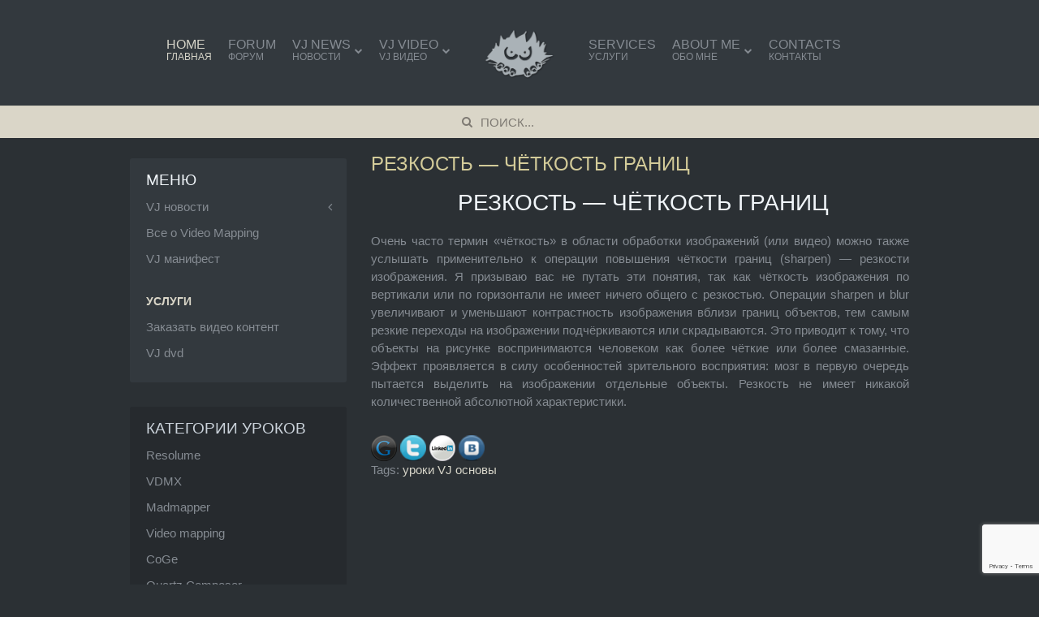

--- FILE ---
content_type: text/html; charset=utf-8
request_url: https://www.malbred.com/uroki/rezkost-%E2%80%94-chyotkost-granits.html
body_size: 6698
content:
<!DOCTYPE HTML>
<html lang="ru-ru" dir="ltr"  data-config='{"twitter":0,"plusone":0,"facebook":0,"style":"Malb"}'>

<head>
<link href="https://www.malbred.com/uroki/rezkost-%E2%80%94-chyotkost-granits.html" rel="canonical" />

<meta charset="utf-8">
<meta http-equiv="X-UA-Compatible" content="IE=edge">
<meta name="viewport" content="width=device-width, initial-scale=1">
<base href="https://www.malbred.com/uroki/rezkost-%E2%80%94-chyotkost-granits.html" />
	<meta name="keywords" content="уроки VJ основы" />
	<meta http-equiv="content-type" content="text/html; charset=utf-8" />
	
	<title>Резкость — чёткость границ | Уроки | Материалы сайта</title>
	<link href="/templates/yoo_nite/favicon.ico" rel="shortcut icon" type="image/vnd.microsoft.icon" />
	<link href="https://www.malbred.com/plugins/content/mvsocialbuttons/style.css" rel="stylesheet" type="text/css" />
	<link href="/media/plg_content_showtags/css/showtags.css" rel="stylesheet" type="text/css" />
	<link href="/plugins/system/jcemediabox/css/jcemediabox.css?3ab6d4490e67378d035cce4c84ffa080" rel="stylesheet" type="text/css" />
	<link href="/plugins/system/jcemediabox/themes/standard/css/style.css?7361405241320e69bc1bfb093eb0a2f7" rel="stylesheet" type="text/css" />
	<script src="/plugins/system/jcemediabox/js/jcemediabox.js?2ee2100a9127451a41de5a4c2c62e127" type="text/javascript"></script>
	<script src="/media/jui/js/jquery.min.js?b76a5889b825913822ae69ed277a28dc" type="text/javascript"></script>
	<script src="/media/jui/js/jquery-noconflict.js?b76a5889b825913822ae69ed277a28dc" type="text/javascript"></script>
	<script src="/media/jui/js/jquery-migrate.min.js?b76a5889b825913822ae69ed277a28dc" type="text/javascript"></script>
	<script src="/media/jui/js/bootstrap.min.js?b76a5889b825913822ae69ed277a28dc" type="text/javascript"></script>
	<script src="https://www.google.com/recaptcha/api.js?render=6LcNYIccAAAAAGpbaTIqlvd8yn-hTOlVv0zX5eSJ" type="text/javascript"></script>
	<script src="/media/widgetkit/uikit2-95a59ad9.js" type="text/javascript"></script>
	<script src="/media/widgetkit/wk-scripts-3d4f6e24.js" type="text/javascript"></script>
	<script type="text/javascript">
JCEMediaBox.init({popup:{width:"",height:"",legacy:0,lightbox:0,shadowbox:0,resize:1,icons:1,overlay:1,overlayopacity:0,overlaycolor:"#000000",fadespeed:500,scalespeed:500,hideobjects:0,scrolling:"fixed",close:2,labels:{'close':'Закрыть','next':'Далее','previous':'Назад','cancel':'Отмена','numbers':'{$current} из {$total}'},cookie_expiry:"",google_viewer:0},tooltip:{className:"tooltip",opacity:0.8,speed:150,position:"br",offsets:{x: 16, y: 16}},base:"/",imgpath:"plugins/system/jcemediabox/img",theme:"standard",themecustom:"",themepath:"plugins/system/jcemediabox/themes",mediafallback:0,mediaselector:"audio,video"});if (typeof window.grecaptcha !== 'undefined') { grecaptcha.ready(function() { grecaptcha.execute("6LcNYIccAAAAAGpbaTIqlvd8yn-hTOlVv0zX5eSJ", {action:'homepage'});}); }
	</script>
	<script src="//vk.com/js/api/openapi.js?123"></script>

<link rel="apple-touch-icon-precomposed" href="/templates/yoo_nite/apple_touch_icon.png">
<link rel="stylesheet" href="/templates/yoo_nite/styles/Malb/css/bootstrap.css">
<link rel="stylesheet" href="/templates/yoo_nite/styles/Malb/css/theme.css">
<link rel="stylesheet" href="/templates/yoo_nite/css/custom.css">
<script src="/templates/yoo_nite/warp/vendor/uikit/js/uikit.js"></script>
<script src="/templates/yoo_nite/warp/vendor/uikit/js/components/autocomplete.js"></script>
<script src="/templates/yoo_nite/warp/vendor/uikit/js/components/search.js"></script>
<script src="/templates/yoo_nite/warp/vendor/uikit/js/components/tooltip.js"></script>
<script src="/templates/yoo_nite/warp/js/social.js"></script>
<script src="/templates/yoo_nite/js/theme.js"></script>






</head>

<body class="tm-sidebar-a-left tm-sidebars-1 tm-isblog  tm-navbar-fixed tm-navbar-animated">

   
        <nav class="tm-navbar">
        <div class="uk-container uk-container-center">
            <div class="tm-navbar-center">

                                <div class="tm-nav-logo uk-hidden-small">
                    <a class="tm-logo uk-hidden-small" href="https://www.malbred.com">
	<img src="/images/logo/malbred.png" width="200"/></a>
                </div>
                
                                <div class="tm-nav uk-hidden-small">
                    <div class="tm-nav-wrapper"><ul class="uk-navbar-nav uk-hidden-small">
<li class="uk-active"><a href="/" class="uk-navbar-nav-subtitle">Home<div>главная</div></a></li><li><a href="http://forum.malbred.com" target="_blank" rel="noopener noreferrer" class="uk-navbar-nav-subtitle">Forum<div>форум</div></a></li><li class="uk-parent" data-uk-dropdown="{'preventflip':'y'}" aria-haspopup="true" aria-expanded="false"><a href="#" class="uk-navbar-nav-subtitle">VJ News<div>новости</div></a>
<div class="uk-dropdown uk-dropdown-navbar uk-dropdown-width-1"><div class="uk-grid uk-dropdown-grid"><div class="uk-width-1-1"><ul class="uk-nav uk-nav-navbar"><li><a href="/vj-novosti/vj-sobytiya/">VJ события</a></li><li><a href="/vj-novosti/novosti-vj-programm/">Новости VJ программ</a></li><li><a href="/vj-novosti/novosti-vidzhey-video/">Новости VJ видео</a></li><li><a href="/vj-novosti/novosti-vj-zheleza/">Новости VJ железа</a></li><li><a href="/vj-novosti/installyatsii/">Видео инсталляции</a></li><li><a href="/vj-novosti/ostalnoe/">Остальные новости</a></li></ul></div></div></div></li><li class="uk-parent" data-uk-dropdown="{'preventflip':'y'}" aria-haspopup="true" aria-expanded="false"><a href="/video.html" class="uk-navbar-nav-subtitle">VJ Video<div>vj видео</div></a><div class="uk-dropdown uk-dropdown-navbar uk-dropdown-width-1" style="min-width: 300px; max-width: 300px; width:300px;"><div class="uk-grid uk-dropdown-grid"><div class="uk-width-1-1"><ul class="uk-nav uk-nav-navbar"><li><a href="/materialy-sayta/kategorii-video-urokov.html">Видео уроки для медиа артистов</a></li><li><a href="/video/video-mapping-video.html">Video mapping</a></li><li><a href="/video/videoinstallyatsii.html">Видеоинсталляции</a></li><li><a href="/video/vj-sobytiya.html">VJ события</a></li><li><a href="/video/other-video.html">Остальное</a></li><li><a href="/video/fractals-tutorials.html">Фракталы</a></li><li><a href="/video/kinect.html">Kinect</a></li></ul></div></div></div></li><li><a href="/materialy-sayta/vypolnyaemye-raboty.html" class="uk-navbar-nav-subtitle">Services<div>услуги</div></a></li><li class="uk-parent" data-uk-dropdown="{'preventflip':'y'}" aria-haspopup="true" aria-expanded="false"><a href="#" class="uk-navbar-nav-subtitle">About me<div>обо мне</div></a>
<div class="uk-dropdown uk-dropdown-navbar uk-dropdown-width-1"><div class="uk-grid uk-dropdown-grid"><div class="uk-width-1-1"><ul class="uk-nav uk-nav-navbar"><li><a href="/materialy-sayta/biografiya-vj-malbred.html">Биография</a></li><li><a href="/materialy-sayta/klubnoe-video-diskografiya.html">Дискография</a></li></ul></div></div></div></li><li><a href="/kontakty.html" class="uk-navbar-nav-subtitle">Contacts<div>контакты</div></a></li></ul></div>
                </div>
                
                                    <a href="#offcanvas" class="uk-navbar-toggle uk-visible-small uk-vertical-align-middle" data-uk-offcanvas></a>
                
                
            </div>
        </div>
    </nav>
    
    
    <div class="tm-wrapper">

                <div class="tm-block-search uk-hidden-small">
            <div class="uk-container uk-container-center">
                
<form id="search-321-6970b8df75db4" class="uk-search" action="/" method="post" data-uk-search="{'source': '/search.html?ordering=&amp;searchphrase=all&amp;tmpl=raw&amp;type=json', 'param': 'searchword', 'msgResultsHeader': 'Результаты поиска', 'msgMoreResults': 'Показать все результаты', 'msgNoResults': 'Ничего не найдено!', flipDropdown: 1}">
	<input class="uk-search-field" type="text" name="searchword" placeholder="поиск...">
	<input type="hidden" name="task"   value="search">
	<input type="hidden" name="option" value="com_search">
	<input type="hidden" name="Itemid" value="214">
</form>
            </div>
        </div>
        
                <div class="tm-block-top-a uk-hidden-medium uk-hidden-large">
            <div class="uk-container uk-container-center">
                <section class="tm-top-a uk-grid" data-uk-grid-match="{target:'> div > .uk-panel'}" data-uk-grid-margin>
<div class="uk-width-1-1 uk-hidden-medium uk-hidden-large"><div class="uk-panel uk-hidden-large uk-hidden-medium">
	<div style="position: absolute; margin-left: 25%; margin-top: -50px; width: 200px; z-index: 20;"><img src="/images/m_logo.png" alt="Видео маппинг, видео перформансы" /></div></div></div>

<div class="uk-width-1-1 uk-hidden-medium uk-hidden-large"><div class="uk-panel uk-panel-box uk-hidden-large uk-hidden-medium">
<form id="search-342-6970b8df7240b" class="uk-search" action="/" method="post" data-uk-search="{'source': '/search.html?ordering=&amp;searchphrase=all&amp;tmpl=raw&amp;type=json', 'param': 'searchword', 'msgResultsHeader': 'Результаты поиска', 'msgMoreResults': 'Показать все результаты', 'msgNoResults': 'Ничего не найдено!', flipDropdown: 1}">
	<input class="uk-search-field" type="text" name="searchword" placeholder="поиск...">
	<input type="hidden" name="task"   value="search">
	<input type="hidden" name="option" value="com_search">
	<input type="hidden" name="Itemid" value="214">
</form>
</div></div>
</section>
            </div>
        </div>
        
        
                <div class="tm-block-top-main">
            <div class="uk-container uk-container-center">

                <div class="tm-middle uk-grid" data-uk-grid-match data-uk-grid-margin>

                                        <div class="tm-main uk-width-medium-7-10 uk-push-3-10">

                        
                                                <main class="tm-content">

                            
                            <div id="system-message-container">
</div>
<article class="uk-article" data-permalink="http://www.malbred.com/uroki/rezkost-—-chyotkost-granits.html">

	
		<h1 class="uk-article-title">
					Резкость — чёткость границ			</h1>
	
	
	
	
		<div>
		
<h2 style="margin: 0pt 8px; text-indent: 8px;" align="center"><span class="content">Резкость — чёткость границ</span></h2>
<p align="justify"><span class="content">Очень часто термин «чёткость» в области обработки изображений (или видео) можно также услышать применительно к операции повышения чёткости границ (sharpen) — резкости изображения. Я призываю вас не путать эти понятия, так как чёткость изображения по вертикали или по горизонтали не имеет ничего общего с резкостью. Операции sharpen и blur увеличивают и уменьшают контрастность изображения вблизи границ объектов, тем самым резкие переходы на изображении подчёркиваются или скрадываются. Это приводит к тому, что объекты на рисунке воспринимаются человеком как более чёткие или более смазанные. Эффект проявляется в силу особенностей зрительного восприятия: мозг в первую очередь пытается выделить на изображении отдельные объекты. Резкость не имеет никакой количественной абсолютной характеристики.</span></p> <div class="mv-social-buttons-box"><div class="mv-sbb-nl"><div class="mv-sb-left"><a rel="nofollow" href="http://www.google.com/bookmarks/mark?op=edit&amp;bkmk=https%3A%2F%2Fwww.malbred.com%2Furoki%2Frezkost-%E2%80%94-chyotkost-granits.html" title="Google Bookmarks" target="_blank" >
        <img src="https://www.malbred.com/plugins/content/mvsocialbuttons/images/circular/google.png" alt="Google Bookmarks" />
        </a><a rel="nofollow" href="http://twitter.com/?status=https%3A%2F%2Fwww.malbred.com%2Furoki%2Frezkost-%E2%80%94-chyotkost-granits.html&amp;title=%D0%A0%D0%B5%D0%B7%D0%BA%D0%BE%D1%81%D1%82%D1%8C%20%E2%80%94%20%D1%87%D1%91%D1%82%D0%BA%D0%BE%D1%81%D1%82%D1%8C%20%D0%B3%D1%80%D0%B0%D0%BD%D0%B8%D1%86" title="Twitter" target="_blank" >
        <img src="https://www.malbred.com/plugins/content/mvsocialbuttons/images/circular/twitter.png" alt="Twitter" />
        </a><a rel="nofollow" href="http://www.linkedin.com/shareArticle?mini=true&amp;url=https%3A%2F%2Fwww.malbred.com%2Furoki%2Frezkost-%E2%80%94-chyotkost-granits.html&amp;title=%D0%A0%D0%B5%D0%B7%D0%BA%D0%BE%D1%81%D1%82%D1%8C%20%E2%80%94%20%D1%87%D1%91%D1%82%D0%BA%D0%BE%D1%81%D1%82%D1%8C%20%D0%B3%D1%80%D0%B0%D0%BD%D0%B8%D1%86" title="LinkedIn" target="_blank" >
        <img src="https://www.malbred.com/plugins/content/mvsocialbuttons/images/circular/linkedin.png" alt="LinkedIn" />
        </a><a rel="nofollow" href="http://vk.com/share.php?url=https%3A%2F%2Fwww.malbred.com%2Furoki%2Frezkost-%E2%80%94-chyotkost-granits.html&amp;title=%D0%A0%D0%B5%D0%B7%D0%BA%D0%BE%D1%81%D1%82%D1%8C%20%E2%80%94%20%D1%87%D1%91%D1%82%D0%BA%D0%BE%D1%81%D1%82%D1%8C%20%D0%B3%D1%80%D0%B0%D0%BD%D0%B8%D1%86" title="VKонтакте" target="_blank" >
        <img src="https://www.malbred.com/plugins/content/mvsocialbuttons/images/circular/vkru.png" alt="ВКонтакте" />
        </a></div></div></div>	<div class="box-note">
		<span>Tags: </span>
								<a href="/search.html?ordering=&amp;searchphrase=all&amp;searchword=уроки%20VJ%20основы" >уроки VJ основы</a>
			</div>
	</div>
	
	
	
	
	
	
	
</article>
                        </main>
                        
                        
                    </div>
                    
                                                                                                    <aside class="tm-sidebar-a uk-width-medium-3-10 uk-pull-7-10"><div class="uk-panel uk-panel-box"><h3 class="uk-panel-title">Меню</h3><ul class="uk-nav uk-nav-parent-icon uk-nav-side" data-uk-nav="{}">
<li class="uk-parent"><a href="#">VJ новости</a>
<ul class="uk-nav-sub"><li><a href="/vj-novosti/vj-sobytiya/">VJ события</a></li><li><a href="/vj-novosti/novosti-vj-programm/">новости VJ программ</a></li><li><a href="/vj-novosti/novosti-vidzhey-video/">Новости VJ видео</a></li><li><a href="/vj-novosti/novosti-vj-zheleza/">Новости VJ железа</a></li><li><a href="/vj-novosti/installyatsii/">Видео инсталляции</a></li><li><a href="/vj-novosti/ostalnoe/">Остальные новости</a></li></ul></li><li><a href="/materialy-sayta/video-mapping-video-mepping.html">Все о Video Mapping</a></li><li><a href="/stati-pro-vidzheing/vidzhey-manifest.html">VJ манифест</a></li><li class="uk-nav-header">Услуги
</li><li><a href="/materialy-sayta/vypolnyaemye-raboty.html">Заказать видео контент</a></li><li><a href="/materialy-sayta/klubnoe-video-dvd-diski-dlya-vidzheev-vj.html">VJ dvd</a></li></ul></div>
<div class="uk-panel uk-panel-box uk-panel-box-secondary tm-secondary"><h3 class="uk-panel-title">Категории уроков</h3><ul class="uk-nav uk-nav-parent-icon uk-nav-side" data-uk-nav="{}">
<li><a href="/search/newest-first.html?searchphrase=exact&amp;searchword=уроки%20resolume">Resolume</a></li><li><a href="/search/newest-first.html?searchphrase=exact&amp;searchword=уроки%20VDMX">VDMX</a></li><li><a href="/search/newest-first.html?searchphrase=exact&amp;searchword=уроки%20madmapper">Madmapper</a></li><li><a href="/search/newest-first.html?searchphrase=exact&amp;searchword=уроки%20Video%20mapping">Video mapping</a></li><li><a href="/search/newest-first.html?searchphrase=exact&amp;searchword=уроки%20coge">CoGe</a></li><li><a href="/search/newest-first.html?searchphrase=exact&amp;searchword=уроки%20Quartz%20Composer">Quartz Composer</a></li><li><a href="/search/newest-first.html?searchphrase=exact&amp;searchword=Урок%20touchdesigner">Touchdesigner</a></li><li><a href="/search/newest-first.html?searchphrase=exact&amp;searchword=уроки%20vvvv">VVVV</a></li><li><a href="/search/newest-first.html?searchphrase=exact&amp;searchword=уроки%20modul8">Modul8</a></li><li><a href="/search/newest-first.html?searchphrase=exact&amp;searchword=уроки%20processing">Processing</a></li><li><a href="/search/newest-first.html?searchphrase=exact&amp;searchword=уроки%20unity3d">Unity 3d</a></li><li><a href="/search/newest-first.html?searchphrase=exact&amp;searchword=уроки%20железо">Железо</a></li></ul></div>
<div class="uk-panel uk-panel-box"><h3 class="uk-panel-title">Материалы сайта</h3><ul class="uk-nav uk-nav-parent-icon uk-nav-side" data-uk-nav="{}">
<li class="uk-nav-header">Статьи
</li><li><a href="/materialy-sayta/stranitsa-s-urokami.html" class="uk-badge uk-badge-success">Уроки для медиа артистов</a></li><li><a href="/materialy-sayta/smi-o-vidzheyah/">СМИ о Виджеях</a></li><li><a href="/materialy-sayta/stati-pro-vidzheing/">Статьи про виджеинг</a></li><li><a href="/materialy-sayta/soft/all/">VJ Софт</a></li><li><a href="/materialy-sayta/zhelezo/all/">VJ Железо</a></li><li><a href="/materialy-sayta/vr-ar-360-stereo-tehnologii/">Стерео технологии, VR, AR, 360</a></li><li><a href="/materialy-sayta/muzykalnye-nekommercheskie-napravleniya/">Остальное</a></li><li class="uk-nav-header">Видео материалы
</li><li><a href="/materialy-sayta/kategorii-video-urokov.html" class="uk-badge uk-badge-success">Видео уроки для медиа артистов</a></li><li><a href="/video/video-mapping-video.html">Видео маппинг</a></li><li><a href="/video/videoinstallyatsii.html">Видео инсталляции</a></li><li><a href="/video/kinect.html">Kinect технологии</a></li><li><a href="/video/fractals-tutorials.html">Фрактальные видео</a></li><li><a href="/video/other-video.html">Остальное</a></li></ul></div>
<div class="uk-panel uk-panel-box"><h3 class="uk-panel-title">Мы Вконтакте</h3>
<div  id="jlvkgroup720455"></div>
<script type="text/javascript">
VK.Widgets.Group("jlvkgroup720455", {redesign: 1, mode: 0, wide: 0, width: "225", height: "400", color1: 'dad6c8', color2: '2b3034', color3: '3c4349'}, 720455);
</script>
<div style="text-align: right; ">
    <p></p>
</div></div></aside>
                                        
                </div>

            </div>
        </div>
        
        
                <div class="tm-block-bottom-b">
            <div class="uk-container uk-container-center">
                <section class="tm-bottom-b uk-grid" data-uk-grid-match="{target:'> div > .uk-panel'}" data-uk-grid-margin>
<div class="uk-width-1-1"><div class="uk-panel uk-panel-box"><h3 class="uk-panel-title">Похожие материалы</h3><ul class="category-module mod-list">
						<li>
									<a class="mod-articles-category-title " href="/uroki/3d-video-mapping-v-vvvv.html">3D видео маппинг в VVVV</a>
				
				
				
				
				
				
				
							</li>
					<li>
									<a class="mod-articles-category-title " href="/uroki/50-kadrov-v-sekundu-mif-ili-realnost.html">50 кадров в секунду - миф или реальность</a>
				
				
				
				
				
				
				
							</li>
					<li>
									<a class="mod-articles-category-title " href="/uroki/dvd-kriterii-otsenki.html">DVD критерии оценки</a>
				
				
				
				
				
				
				
							</li>
					<li>
									<a class="mod-articles-category-title " href="/uroki/high-definition-hd-video-v-massy.html">High Definition  (HD) видео - в массы</a>
				
				
				
				
				
				
				
							</li>
					<li>
									<a class="mod-articles-category-title " href="/uroki/madmapper-vstrechaet-processing-modul8-vstrechaet-syphon-i-vse-schastlivy.html">MadMapper встречает Processing, Modul8 встречает Syphon, и все счастливы.</a>
				
				
				
				
				
				
				
							</li>
			</ul>
</div></div>
</section>
            </div>
        </div>
        
        
                <div class="tm-block-bottom-d">
            <div class="uk-container uk-container-center">
                <section class="tm-bottom-d uk-grid" data-uk-grid-match="{target:'> div > .uk-panel'}" data-uk-grid-margin>
<div class="uk-width-1-1"><div class="uk-panel">
	<center>
<table style="width: 100%;" border="0" cellspacing="1" cellpadding="1">
<tbody>
<tr>
<td><!--LiveInternet counter-->
<script type="text/javascript">
						document.write("<a href='http://www.liveinternet.ru/click;malbred' " +
								"target=_blank><img src='//counter.yadro.ru/hit;malbred?t16.5;r" +
								escape(document.referrer) + ((typeof(screen) == "undefined") ? "" :
									";s" + screen.width + "*" + screen.height + "*" + (screen.colorDepth ?
										screen.colorDepth : screen.pixelDepth)) + ";u" + escape(document.URL) +
								";h" + escape(document.title.substring(0, 80)) + ";" + Math.random() +
								"' alt='' title='LiveInternet: показано число просмотров за 24" +
								" часа, посетителей за 24 часа и за сегодня' " +
								"border='0' width='88' height='31'><\/a>")
							//
					</script>
<!--/LiveInternet--></td>
<td><!-- Yandex.Metrika counter -->
<script type="text/javascript">
						(function(m, e, t, r, i, k, a) {
							m[i] = m[i] || function() {
								(m[i].a = m[i].a || []).push(arguments)
							};
							m[i].l = 1 * new Date();
							k = e.createElement(t), a = e.getElementsByTagName(t)[0], k.async = 1, k.src = r, a.parentNode.insertBefore(k, a)
						})
						(window, document, "script", "https://mc.yandex.ru/metrika/tag.js", "ym");

						ym(24250798, "init", {
							clickmap: true,
							trackLinks: true,
							accurateTrackBounce: true,
							webvisor: true
						});
					</script>
<noscript><div><img style="position: absolute; left: -9999px;" src="https://mc.yandex.ru/watch/24250798" alt="" /></div></noscript><!-- /Yandex.Metrika counter --></td>
<td><!-- EventCatalog.ru widget start -->
<div id="eventcatalogWidget" class="evcInformer" data-widget-type="1" data-widget-hash="c81171b876ece325d28e43f8ad08c07d" data-resident-id="7802-ag">
<div class="evcWrapper">
<div class="evcRatingWrapper"><a title="EventCatalog.ru — всё для организации мероприятий!" href="https://eventcatalog.ru"><img id="evcWidgetImage" class="evcWidgetImage" src="https://eventcatalog.ru/images/widgets/widget-type-1.png" alt="EventCatalog.ru — всё для организации мероприятий!" /></a>
<script src="https://eventcatalog.ru/js/widget.js" type="text/javascript"></script>
</div>
</div>
</div>
<!-- EventCatalog.ru widget end --></td>
</tr>
</tbody>
</table>
</center></div></div>
</section>
            </div>
        </div>
        
                <div class="tm-block-footer">
            <div class="uk-container uk-container-center">

                <footer class="tm-footer tm-link-muted">

                                        <a class="tm-totop-scroller" data-uk-smooth-scroll href="#"></a>
                    
                    
                </footer>

            </div>
        </div>
        
    </div>

    <!-- Global site tag (gtag.js) - Google Analytics -->
<script async src="https://www.googletagmanager.com/gtag/js?id=UA-42270637-1"></script>
<script>
  window.dataLayer = window.dataLayer || [];
  function gtag(){dataLayer.push(arguments);}
  gtag('js', new Date());

  gtag('config', 'UA-42270637-1');
</script>
        <div id="offcanvas" class="uk-offcanvas">
        <div class="uk-offcanvas-bar"><ul class="uk-nav uk-nav-offcanvas">
<li class="uk-active"><a href="/">Home<div>главная</div></a></li><li><a href="http://forum.malbred.com" target="_blank" rel="noopener noreferrer">Forum<div>форум</div></a></li><li class="uk-parent"><a href="#">VJ News<div>новости</div></a>
<ul class="uk-nav-sub"><li><a href="/vj-novosti/vj-sobytiya/">VJ события</a></li><li><a href="/vj-novosti/novosti-vj-programm/">Новости VJ программ</a></li><li><a href="/vj-novosti/novosti-vidzhey-video/">Новости VJ видео</a></li><li><a href="/vj-novosti/novosti-vj-zheleza/">Новости VJ железа</a></li><li><a href="/vj-novosti/installyatsii/">Видео инсталляции</a></li><li><a href="/vj-novosti/ostalnoe/">Остальные новости</a></li></ul></li><li class="uk-parent"><a href="/video.html">VJ Video<div>vj видео</div></a><ul class="uk-nav-sub"><li><a href="/materialy-sayta/kategorii-video-urokov.html">Видео уроки для медиа артистов</a></li><li><a href="/video/video-mapping-video.html">Video mapping</a></li><li><a href="/video/videoinstallyatsii.html">Видеоинсталляции</a></li><li><a href="/video/vj-sobytiya.html">VJ события</a></li><li><a href="/video/other-video.html">Остальное</a></li><li><a href="/video/fractals-tutorials.html">Фракталы</a></li><li><a href="/video/kinect.html">Kinect</a></li></ul></li><li><a href="/materialy-sayta/vypolnyaemye-raboty.html">Services<div>услуги</div></a></li><li class="uk-parent"><a href="#">About me<div>обо мне</div></a>
<ul class="uk-nav-sub"><li><a href="/materialy-sayta/biografiya-vj-malbred.html">Биография</a></li><li><a href="/materialy-sayta/klubnoe-video-diskografiya.html">Дискография</a></li></ul></li><li><a href="/kontakty.html">Contacts<div>контакты</div></a></li></ul></div>
    </div>
    
</body>
</html>

--- FILE ---
content_type: text/html; charset=utf-8
request_url: https://www.google.com/recaptcha/api2/anchor?ar=1&k=6LcNYIccAAAAAGpbaTIqlvd8yn-hTOlVv0zX5eSJ&co=aHR0cHM6Ly93d3cubWFsYnJlZC5jb206NDQz&hl=en&v=PoyoqOPhxBO7pBk68S4YbpHZ&size=invisible&anchor-ms=20000&execute-ms=30000&cb=lildzicfqhs8
body_size: 48586
content:
<!DOCTYPE HTML><html dir="ltr" lang="en"><head><meta http-equiv="Content-Type" content="text/html; charset=UTF-8">
<meta http-equiv="X-UA-Compatible" content="IE=edge">
<title>reCAPTCHA</title>
<style type="text/css">
/* cyrillic-ext */
@font-face {
  font-family: 'Roboto';
  font-style: normal;
  font-weight: 400;
  font-stretch: 100%;
  src: url(//fonts.gstatic.com/s/roboto/v48/KFO7CnqEu92Fr1ME7kSn66aGLdTylUAMa3GUBHMdazTgWw.woff2) format('woff2');
  unicode-range: U+0460-052F, U+1C80-1C8A, U+20B4, U+2DE0-2DFF, U+A640-A69F, U+FE2E-FE2F;
}
/* cyrillic */
@font-face {
  font-family: 'Roboto';
  font-style: normal;
  font-weight: 400;
  font-stretch: 100%;
  src: url(//fonts.gstatic.com/s/roboto/v48/KFO7CnqEu92Fr1ME7kSn66aGLdTylUAMa3iUBHMdazTgWw.woff2) format('woff2');
  unicode-range: U+0301, U+0400-045F, U+0490-0491, U+04B0-04B1, U+2116;
}
/* greek-ext */
@font-face {
  font-family: 'Roboto';
  font-style: normal;
  font-weight: 400;
  font-stretch: 100%;
  src: url(//fonts.gstatic.com/s/roboto/v48/KFO7CnqEu92Fr1ME7kSn66aGLdTylUAMa3CUBHMdazTgWw.woff2) format('woff2');
  unicode-range: U+1F00-1FFF;
}
/* greek */
@font-face {
  font-family: 'Roboto';
  font-style: normal;
  font-weight: 400;
  font-stretch: 100%;
  src: url(//fonts.gstatic.com/s/roboto/v48/KFO7CnqEu92Fr1ME7kSn66aGLdTylUAMa3-UBHMdazTgWw.woff2) format('woff2');
  unicode-range: U+0370-0377, U+037A-037F, U+0384-038A, U+038C, U+038E-03A1, U+03A3-03FF;
}
/* math */
@font-face {
  font-family: 'Roboto';
  font-style: normal;
  font-weight: 400;
  font-stretch: 100%;
  src: url(//fonts.gstatic.com/s/roboto/v48/KFO7CnqEu92Fr1ME7kSn66aGLdTylUAMawCUBHMdazTgWw.woff2) format('woff2');
  unicode-range: U+0302-0303, U+0305, U+0307-0308, U+0310, U+0312, U+0315, U+031A, U+0326-0327, U+032C, U+032F-0330, U+0332-0333, U+0338, U+033A, U+0346, U+034D, U+0391-03A1, U+03A3-03A9, U+03B1-03C9, U+03D1, U+03D5-03D6, U+03F0-03F1, U+03F4-03F5, U+2016-2017, U+2034-2038, U+203C, U+2040, U+2043, U+2047, U+2050, U+2057, U+205F, U+2070-2071, U+2074-208E, U+2090-209C, U+20D0-20DC, U+20E1, U+20E5-20EF, U+2100-2112, U+2114-2115, U+2117-2121, U+2123-214F, U+2190, U+2192, U+2194-21AE, U+21B0-21E5, U+21F1-21F2, U+21F4-2211, U+2213-2214, U+2216-22FF, U+2308-230B, U+2310, U+2319, U+231C-2321, U+2336-237A, U+237C, U+2395, U+239B-23B7, U+23D0, U+23DC-23E1, U+2474-2475, U+25AF, U+25B3, U+25B7, U+25BD, U+25C1, U+25CA, U+25CC, U+25FB, U+266D-266F, U+27C0-27FF, U+2900-2AFF, U+2B0E-2B11, U+2B30-2B4C, U+2BFE, U+3030, U+FF5B, U+FF5D, U+1D400-1D7FF, U+1EE00-1EEFF;
}
/* symbols */
@font-face {
  font-family: 'Roboto';
  font-style: normal;
  font-weight: 400;
  font-stretch: 100%;
  src: url(//fonts.gstatic.com/s/roboto/v48/KFO7CnqEu92Fr1ME7kSn66aGLdTylUAMaxKUBHMdazTgWw.woff2) format('woff2');
  unicode-range: U+0001-000C, U+000E-001F, U+007F-009F, U+20DD-20E0, U+20E2-20E4, U+2150-218F, U+2190, U+2192, U+2194-2199, U+21AF, U+21E6-21F0, U+21F3, U+2218-2219, U+2299, U+22C4-22C6, U+2300-243F, U+2440-244A, U+2460-24FF, U+25A0-27BF, U+2800-28FF, U+2921-2922, U+2981, U+29BF, U+29EB, U+2B00-2BFF, U+4DC0-4DFF, U+FFF9-FFFB, U+10140-1018E, U+10190-1019C, U+101A0, U+101D0-101FD, U+102E0-102FB, U+10E60-10E7E, U+1D2C0-1D2D3, U+1D2E0-1D37F, U+1F000-1F0FF, U+1F100-1F1AD, U+1F1E6-1F1FF, U+1F30D-1F30F, U+1F315, U+1F31C, U+1F31E, U+1F320-1F32C, U+1F336, U+1F378, U+1F37D, U+1F382, U+1F393-1F39F, U+1F3A7-1F3A8, U+1F3AC-1F3AF, U+1F3C2, U+1F3C4-1F3C6, U+1F3CA-1F3CE, U+1F3D4-1F3E0, U+1F3ED, U+1F3F1-1F3F3, U+1F3F5-1F3F7, U+1F408, U+1F415, U+1F41F, U+1F426, U+1F43F, U+1F441-1F442, U+1F444, U+1F446-1F449, U+1F44C-1F44E, U+1F453, U+1F46A, U+1F47D, U+1F4A3, U+1F4B0, U+1F4B3, U+1F4B9, U+1F4BB, U+1F4BF, U+1F4C8-1F4CB, U+1F4D6, U+1F4DA, U+1F4DF, U+1F4E3-1F4E6, U+1F4EA-1F4ED, U+1F4F7, U+1F4F9-1F4FB, U+1F4FD-1F4FE, U+1F503, U+1F507-1F50B, U+1F50D, U+1F512-1F513, U+1F53E-1F54A, U+1F54F-1F5FA, U+1F610, U+1F650-1F67F, U+1F687, U+1F68D, U+1F691, U+1F694, U+1F698, U+1F6AD, U+1F6B2, U+1F6B9-1F6BA, U+1F6BC, U+1F6C6-1F6CF, U+1F6D3-1F6D7, U+1F6E0-1F6EA, U+1F6F0-1F6F3, U+1F6F7-1F6FC, U+1F700-1F7FF, U+1F800-1F80B, U+1F810-1F847, U+1F850-1F859, U+1F860-1F887, U+1F890-1F8AD, U+1F8B0-1F8BB, U+1F8C0-1F8C1, U+1F900-1F90B, U+1F93B, U+1F946, U+1F984, U+1F996, U+1F9E9, U+1FA00-1FA6F, U+1FA70-1FA7C, U+1FA80-1FA89, U+1FA8F-1FAC6, U+1FACE-1FADC, U+1FADF-1FAE9, U+1FAF0-1FAF8, U+1FB00-1FBFF;
}
/* vietnamese */
@font-face {
  font-family: 'Roboto';
  font-style: normal;
  font-weight: 400;
  font-stretch: 100%;
  src: url(//fonts.gstatic.com/s/roboto/v48/KFO7CnqEu92Fr1ME7kSn66aGLdTylUAMa3OUBHMdazTgWw.woff2) format('woff2');
  unicode-range: U+0102-0103, U+0110-0111, U+0128-0129, U+0168-0169, U+01A0-01A1, U+01AF-01B0, U+0300-0301, U+0303-0304, U+0308-0309, U+0323, U+0329, U+1EA0-1EF9, U+20AB;
}
/* latin-ext */
@font-face {
  font-family: 'Roboto';
  font-style: normal;
  font-weight: 400;
  font-stretch: 100%;
  src: url(//fonts.gstatic.com/s/roboto/v48/KFO7CnqEu92Fr1ME7kSn66aGLdTylUAMa3KUBHMdazTgWw.woff2) format('woff2');
  unicode-range: U+0100-02BA, U+02BD-02C5, U+02C7-02CC, U+02CE-02D7, U+02DD-02FF, U+0304, U+0308, U+0329, U+1D00-1DBF, U+1E00-1E9F, U+1EF2-1EFF, U+2020, U+20A0-20AB, U+20AD-20C0, U+2113, U+2C60-2C7F, U+A720-A7FF;
}
/* latin */
@font-face {
  font-family: 'Roboto';
  font-style: normal;
  font-weight: 400;
  font-stretch: 100%;
  src: url(//fonts.gstatic.com/s/roboto/v48/KFO7CnqEu92Fr1ME7kSn66aGLdTylUAMa3yUBHMdazQ.woff2) format('woff2');
  unicode-range: U+0000-00FF, U+0131, U+0152-0153, U+02BB-02BC, U+02C6, U+02DA, U+02DC, U+0304, U+0308, U+0329, U+2000-206F, U+20AC, U+2122, U+2191, U+2193, U+2212, U+2215, U+FEFF, U+FFFD;
}
/* cyrillic-ext */
@font-face {
  font-family: 'Roboto';
  font-style: normal;
  font-weight: 500;
  font-stretch: 100%;
  src: url(//fonts.gstatic.com/s/roboto/v48/KFO7CnqEu92Fr1ME7kSn66aGLdTylUAMa3GUBHMdazTgWw.woff2) format('woff2');
  unicode-range: U+0460-052F, U+1C80-1C8A, U+20B4, U+2DE0-2DFF, U+A640-A69F, U+FE2E-FE2F;
}
/* cyrillic */
@font-face {
  font-family: 'Roboto';
  font-style: normal;
  font-weight: 500;
  font-stretch: 100%;
  src: url(//fonts.gstatic.com/s/roboto/v48/KFO7CnqEu92Fr1ME7kSn66aGLdTylUAMa3iUBHMdazTgWw.woff2) format('woff2');
  unicode-range: U+0301, U+0400-045F, U+0490-0491, U+04B0-04B1, U+2116;
}
/* greek-ext */
@font-face {
  font-family: 'Roboto';
  font-style: normal;
  font-weight: 500;
  font-stretch: 100%;
  src: url(//fonts.gstatic.com/s/roboto/v48/KFO7CnqEu92Fr1ME7kSn66aGLdTylUAMa3CUBHMdazTgWw.woff2) format('woff2');
  unicode-range: U+1F00-1FFF;
}
/* greek */
@font-face {
  font-family: 'Roboto';
  font-style: normal;
  font-weight: 500;
  font-stretch: 100%;
  src: url(//fonts.gstatic.com/s/roboto/v48/KFO7CnqEu92Fr1ME7kSn66aGLdTylUAMa3-UBHMdazTgWw.woff2) format('woff2');
  unicode-range: U+0370-0377, U+037A-037F, U+0384-038A, U+038C, U+038E-03A1, U+03A3-03FF;
}
/* math */
@font-face {
  font-family: 'Roboto';
  font-style: normal;
  font-weight: 500;
  font-stretch: 100%;
  src: url(//fonts.gstatic.com/s/roboto/v48/KFO7CnqEu92Fr1ME7kSn66aGLdTylUAMawCUBHMdazTgWw.woff2) format('woff2');
  unicode-range: U+0302-0303, U+0305, U+0307-0308, U+0310, U+0312, U+0315, U+031A, U+0326-0327, U+032C, U+032F-0330, U+0332-0333, U+0338, U+033A, U+0346, U+034D, U+0391-03A1, U+03A3-03A9, U+03B1-03C9, U+03D1, U+03D5-03D6, U+03F0-03F1, U+03F4-03F5, U+2016-2017, U+2034-2038, U+203C, U+2040, U+2043, U+2047, U+2050, U+2057, U+205F, U+2070-2071, U+2074-208E, U+2090-209C, U+20D0-20DC, U+20E1, U+20E5-20EF, U+2100-2112, U+2114-2115, U+2117-2121, U+2123-214F, U+2190, U+2192, U+2194-21AE, U+21B0-21E5, U+21F1-21F2, U+21F4-2211, U+2213-2214, U+2216-22FF, U+2308-230B, U+2310, U+2319, U+231C-2321, U+2336-237A, U+237C, U+2395, U+239B-23B7, U+23D0, U+23DC-23E1, U+2474-2475, U+25AF, U+25B3, U+25B7, U+25BD, U+25C1, U+25CA, U+25CC, U+25FB, U+266D-266F, U+27C0-27FF, U+2900-2AFF, U+2B0E-2B11, U+2B30-2B4C, U+2BFE, U+3030, U+FF5B, U+FF5D, U+1D400-1D7FF, U+1EE00-1EEFF;
}
/* symbols */
@font-face {
  font-family: 'Roboto';
  font-style: normal;
  font-weight: 500;
  font-stretch: 100%;
  src: url(//fonts.gstatic.com/s/roboto/v48/KFO7CnqEu92Fr1ME7kSn66aGLdTylUAMaxKUBHMdazTgWw.woff2) format('woff2');
  unicode-range: U+0001-000C, U+000E-001F, U+007F-009F, U+20DD-20E0, U+20E2-20E4, U+2150-218F, U+2190, U+2192, U+2194-2199, U+21AF, U+21E6-21F0, U+21F3, U+2218-2219, U+2299, U+22C4-22C6, U+2300-243F, U+2440-244A, U+2460-24FF, U+25A0-27BF, U+2800-28FF, U+2921-2922, U+2981, U+29BF, U+29EB, U+2B00-2BFF, U+4DC0-4DFF, U+FFF9-FFFB, U+10140-1018E, U+10190-1019C, U+101A0, U+101D0-101FD, U+102E0-102FB, U+10E60-10E7E, U+1D2C0-1D2D3, U+1D2E0-1D37F, U+1F000-1F0FF, U+1F100-1F1AD, U+1F1E6-1F1FF, U+1F30D-1F30F, U+1F315, U+1F31C, U+1F31E, U+1F320-1F32C, U+1F336, U+1F378, U+1F37D, U+1F382, U+1F393-1F39F, U+1F3A7-1F3A8, U+1F3AC-1F3AF, U+1F3C2, U+1F3C4-1F3C6, U+1F3CA-1F3CE, U+1F3D4-1F3E0, U+1F3ED, U+1F3F1-1F3F3, U+1F3F5-1F3F7, U+1F408, U+1F415, U+1F41F, U+1F426, U+1F43F, U+1F441-1F442, U+1F444, U+1F446-1F449, U+1F44C-1F44E, U+1F453, U+1F46A, U+1F47D, U+1F4A3, U+1F4B0, U+1F4B3, U+1F4B9, U+1F4BB, U+1F4BF, U+1F4C8-1F4CB, U+1F4D6, U+1F4DA, U+1F4DF, U+1F4E3-1F4E6, U+1F4EA-1F4ED, U+1F4F7, U+1F4F9-1F4FB, U+1F4FD-1F4FE, U+1F503, U+1F507-1F50B, U+1F50D, U+1F512-1F513, U+1F53E-1F54A, U+1F54F-1F5FA, U+1F610, U+1F650-1F67F, U+1F687, U+1F68D, U+1F691, U+1F694, U+1F698, U+1F6AD, U+1F6B2, U+1F6B9-1F6BA, U+1F6BC, U+1F6C6-1F6CF, U+1F6D3-1F6D7, U+1F6E0-1F6EA, U+1F6F0-1F6F3, U+1F6F7-1F6FC, U+1F700-1F7FF, U+1F800-1F80B, U+1F810-1F847, U+1F850-1F859, U+1F860-1F887, U+1F890-1F8AD, U+1F8B0-1F8BB, U+1F8C0-1F8C1, U+1F900-1F90B, U+1F93B, U+1F946, U+1F984, U+1F996, U+1F9E9, U+1FA00-1FA6F, U+1FA70-1FA7C, U+1FA80-1FA89, U+1FA8F-1FAC6, U+1FACE-1FADC, U+1FADF-1FAE9, U+1FAF0-1FAF8, U+1FB00-1FBFF;
}
/* vietnamese */
@font-face {
  font-family: 'Roboto';
  font-style: normal;
  font-weight: 500;
  font-stretch: 100%;
  src: url(//fonts.gstatic.com/s/roboto/v48/KFO7CnqEu92Fr1ME7kSn66aGLdTylUAMa3OUBHMdazTgWw.woff2) format('woff2');
  unicode-range: U+0102-0103, U+0110-0111, U+0128-0129, U+0168-0169, U+01A0-01A1, U+01AF-01B0, U+0300-0301, U+0303-0304, U+0308-0309, U+0323, U+0329, U+1EA0-1EF9, U+20AB;
}
/* latin-ext */
@font-face {
  font-family: 'Roboto';
  font-style: normal;
  font-weight: 500;
  font-stretch: 100%;
  src: url(//fonts.gstatic.com/s/roboto/v48/KFO7CnqEu92Fr1ME7kSn66aGLdTylUAMa3KUBHMdazTgWw.woff2) format('woff2');
  unicode-range: U+0100-02BA, U+02BD-02C5, U+02C7-02CC, U+02CE-02D7, U+02DD-02FF, U+0304, U+0308, U+0329, U+1D00-1DBF, U+1E00-1E9F, U+1EF2-1EFF, U+2020, U+20A0-20AB, U+20AD-20C0, U+2113, U+2C60-2C7F, U+A720-A7FF;
}
/* latin */
@font-face {
  font-family: 'Roboto';
  font-style: normal;
  font-weight: 500;
  font-stretch: 100%;
  src: url(//fonts.gstatic.com/s/roboto/v48/KFO7CnqEu92Fr1ME7kSn66aGLdTylUAMa3yUBHMdazQ.woff2) format('woff2');
  unicode-range: U+0000-00FF, U+0131, U+0152-0153, U+02BB-02BC, U+02C6, U+02DA, U+02DC, U+0304, U+0308, U+0329, U+2000-206F, U+20AC, U+2122, U+2191, U+2193, U+2212, U+2215, U+FEFF, U+FFFD;
}
/* cyrillic-ext */
@font-face {
  font-family: 'Roboto';
  font-style: normal;
  font-weight: 900;
  font-stretch: 100%;
  src: url(//fonts.gstatic.com/s/roboto/v48/KFO7CnqEu92Fr1ME7kSn66aGLdTylUAMa3GUBHMdazTgWw.woff2) format('woff2');
  unicode-range: U+0460-052F, U+1C80-1C8A, U+20B4, U+2DE0-2DFF, U+A640-A69F, U+FE2E-FE2F;
}
/* cyrillic */
@font-face {
  font-family: 'Roboto';
  font-style: normal;
  font-weight: 900;
  font-stretch: 100%;
  src: url(//fonts.gstatic.com/s/roboto/v48/KFO7CnqEu92Fr1ME7kSn66aGLdTylUAMa3iUBHMdazTgWw.woff2) format('woff2');
  unicode-range: U+0301, U+0400-045F, U+0490-0491, U+04B0-04B1, U+2116;
}
/* greek-ext */
@font-face {
  font-family: 'Roboto';
  font-style: normal;
  font-weight: 900;
  font-stretch: 100%;
  src: url(//fonts.gstatic.com/s/roboto/v48/KFO7CnqEu92Fr1ME7kSn66aGLdTylUAMa3CUBHMdazTgWw.woff2) format('woff2');
  unicode-range: U+1F00-1FFF;
}
/* greek */
@font-face {
  font-family: 'Roboto';
  font-style: normal;
  font-weight: 900;
  font-stretch: 100%;
  src: url(//fonts.gstatic.com/s/roboto/v48/KFO7CnqEu92Fr1ME7kSn66aGLdTylUAMa3-UBHMdazTgWw.woff2) format('woff2');
  unicode-range: U+0370-0377, U+037A-037F, U+0384-038A, U+038C, U+038E-03A1, U+03A3-03FF;
}
/* math */
@font-face {
  font-family: 'Roboto';
  font-style: normal;
  font-weight: 900;
  font-stretch: 100%;
  src: url(//fonts.gstatic.com/s/roboto/v48/KFO7CnqEu92Fr1ME7kSn66aGLdTylUAMawCUBHMdazTgWw.woff2) format('woff2');
  unicode-range: U+0302-0303, U+0305, U+0307-0308, U+0310, U+0312, U+0315, U+031A, U+0326-0327, U+032C, U+032F-0330, U+0332-0333, U+0338, U+033A, U+0346, U+034D, U+0391-03A1, U+03A3-03A9, U+03B1-03C9, U+03D1, U+03D5-03D6, U+03F0-03F1, U+03F4-03F5, U+2016-2017, U+2034-2038, U+203C, U+2040, U+2043, U+2047, U+2050, U+2057, U+205F, U+2070-2071, U+2074-208E, U+2090-209C, U+20D0-20DC, U+20E1, U+20E5-20EF, U+2100-2112, U+2114-2115, U+2117-2121, U+2123-214F, U+2190, U+2192, U+2194-21AE, U+21B0-21E5, U+21F1-21F2, U+21F4-2211, U+2213-2214, U+2216-22FF, U+2308-230B, U+2310, U+2319, U+231C-2321, U+2336-237A, U+237C, U+2395, U+239B-23B7, U+23D0, U+23DC-23E1, U+2474-2475, U+25AF, U+25B3, U+25B7, U+25BD, U+25C1, U+25CA, U+25CC, U+25FB, U+266D-266F, U+27C0-27FF, U+2900-2AFF, U+2B0E-2B11, U+2B30-2B4C, U+2BFE, U+3030, U+FF5B, U+FF5D, U+1D400-1D7FF, U+1EE00-1EEFF;
}
/* symbols */
@font-face {
  font-family: 'Roboto';
  font-style: normal;
  font-weight: 900;
  font-stretch: 100%;
  src: url(//fonts.gstatic.com/s/roboto/v48/KFO7CnqEu92Fr1ME7kSn66aGLdTylUAMaxKUBHMdazTgWw.woff2) format('woff2');
  unicode-range: U+0001-000C, U+000E-001F, U+007F-009F, U+20DD-20E0, U+20E2-20E4, U+2150-218F, U+2190, U+2192, U+2194-2199, U+21AF, U+21E6-21F0, U+21F3, U+2218-2219, U+2299, U+22C4-22C6, U+2300-243F, U+2440-244A, U+2460-24FF, U+25A0-27BF, U+2800-28FF, U+2921-2922, U+2981, U+29BF, U+29EB, U+2B00-2BFF, U+4DC0-4DFF, U+FFF9-FFFB, U+10140-1018E, U+10190-1019C, U+101A0, U+101D0-101FD, U+102E0-102FB, U+10E60-10E7E, U+1D2C0-1D2D3, U+1D2E0-1D37F, U+1F000-1F0FF, U+1F100-1F1AD, U+1F1E6-1F1FF, U+1F30D-1F30F, U+1F315, U+1F31C, U+1F31E, U+1F320-1F32C, U+1F336, U+1F378, U+1F37D, U+1F382, U+1F393-1F39F, U+1F3A7-1F3A8, U+1F3AC-1F3AF, U+1F3C2, U+1F3C4-1F3C6, U+1F3CA-1F3CE, U+1F3D4-1F3E0, U+1F3ED, U+1F3F1-1F3F3, U+1F3F5-1F3F7, U+1F408, U+1F415, U+1F41F, U+1F426, U+1F43F, U+1F441-1F442, U+1F444, U+1F446-1F449, U+1F44C-1F44E, U+1F453, U+1F46A, U+1F47D, U+1F4A3, U+1F4B0, U+1F4B3, U+1F4B9, U+1F4BB, U+1F4BF, U+1F4C8-1F4CB, U+1F4D6, U+1F4DA, U+1F4DF, U+1F4E3-1F4E6, U+1F4EA-1F4ED, U+1F4F7, U+1F4F9-1F4FB, U+1F4FD-1F4FE, U+1F503, U+1F507-1F50B, U+1F50D, U+1F512-1F513, U+1F53E-1F54A, U+1F54F-1F5FA, U+1F610, U+1F650-1F67F, U+1F687, U+1F68D, U+1F691, U+1F694, U+1F698, U+1F6AD, U+1F6B2, U+1F6B9-1F6BA, U+1F6BC, U+1F6C6-1F6CF, U+1F6D3-1F6D7, U+1F6E0-1F6EA, U+1F6F0-1F6F3, U+1F6F7-1F6FC, U+1F700-1F7FF, U+1F800-1F80B, U+1F810-1F847, U+1F850-1F859, U+1F860-1F887, U+1F890-1F8AD, U+1F8B0-1F8BB, U+1F8C0-1F8C1, U+1F900-1F90B, U+1F93B, U+1F946, U+1F984, U+1F996, U+1F9E9, U+1FA00-1FA6F, U+1FA70-1FA7C, U+1FA80-1FA89, U+1FA8F-1FAC6, U+1FACE-1FADC, U+1FADF-1FAE9, U+1FAF0-1FAF8, U+1FB00-1FBFF;
}
/* vietnamese */
@font-face {
  font-family: 'Roboto';
  font-style: normal;
  font-weight: 900;
  font-stretch: 100%;
  src: url(//fonts.gstatic.com/s/roboto/v48/KFO7CnqEu92Fr1ME7kSn66aGLdTylUAMa3OUBHMdazTgWw.woff2) format('woff2');
  unicode-range: U+0102-0103, U+0110-0111, U+0128-0129, U+0168-0169, U+01A0-01A1, U+01AF-01B0, U+0300-0301, U+0303-0304, U+0308-0309, U+0323, U+0329, U+1EA0-1EF9, U+20AB;
}
/* latin-ext */
@font-face {
  font-family: 'Roboto';
  font-style: normal;
  font-weight: 900;
  font-stretch: 100%;
  src: url(//fonts.gstatic.com/s/roboto/v48/KFO7CnqEu92Fr1ME7kSn66aGLdTylUAMa3KUBHMdazTgWw.woff2) format('woff2');
  unicode-range: U+0100-02BA, U+02BD-02C5, U+02C7-02CC, U+02CE-02D7, U+02DD-02FF, U+0304, U+0308, U+0329, U+1D00-1DBF, U+1E00-1E9F, U+1EF2-1EFF, U+2020, U+20A0-20AB, U+20AD-20C0, U+2113, U+2C60-2C7F, U+A720-A7FF;
}
/* latin */
@font-face {
  font-family: 'Roboto';
  font-style: normal;
  font-weight: 900;
  font-stretch: 100%;
  src: url(//fonts.gstatic.com/s/roboto/v48/KFO7CnqEu92Fr1ME7kSn66aGLdTylUAMa3yUBHMdazQ.woff2) format('woff2');
  unicode-range: U+0000-00FF, U+0131, U+0152-0153, U+02BB-02BC, U+02C6, U+02DA, U+02DC, U+0304, U+0308, U+0329, U+2000-206F, U+20AC, U+2122, U+2191, U+2193, U+2212, U+2215, U+FEFF, U+FFFD;
}

</style>
<link rel="stylesheet" type="text/css" href="https://www.gstatic.com/recaptcha/releases/PoyoqOPhxBO7pBk68S4YbpHZ/styles__ltr.css">
<script nonce="ACcpxPgFWZpwR_knWHbJaQ" type="text/javascript">window['__recaptcha_api'] = 'https://www.google.com/recaptcha/api2/';</script>
<script type="text/javascript" src="https://www.gstatic.com/recaptcha/releases/PoyoqOPhxBO7pBk68S4YbpHZ/recaptcha__en.js" nonce="ACcpxPgFWZpwR_knWHbJaQ">
      
    </script></head>
<body><div id="rc-anchor-alert" class="rc-anchor-alert"></div>
<input type="hidden" id="recaptcha-token" value="[base64]">
<script type="text/javascript" nonce="ACcpxPgFWZpwR_knWHbJaQ">
      recaptcha.anchor.Main.init("[\x22ainput\x22,[\x22bgdata\x22,\x22\x22,\[base64]/[base64]/[base64]/bmV3IHJbeF0oY1swXSk6RT09Mj9uZXcgclt4XShjWzBdLGNbMV0pOkU9PTM/bmV3IHJbeF0oY1swXSxjWzFdLGNbMl0pOkU9PTQ/[base64]/[base64]/[base64]/[base64]/[base64]/[base64]/[base64]/[base64]\x22,\[base64]\x22,\x22ZMOLw7fCvBDCm8Ktw5vChinCthodw4nDo8KfacKaw6LCqsKfw43CpUvDthwbMcORF3nCgF3DvXMJIcKjMD8hw59UGglVO8OVwrTCu8KkccKLw4XDo1QmwoA8wqzCrRfDrcOKwqFGwpfDqyPDpwbDmGJIZMOuHH7CjgDDohvCr8O6w5Y/[base64]/[base64]/DggbCvkzDmjMBN8KiwrocwqoPw4N7fsOdV8OqwoHDkcO/[base64]/DpRbDhMOSwrnDqcO5w7LDqDfDlw83w4HCkRbDqkU9w6TCocKUZ8KZw6XDvcO2w48cwqFsw5/[base64]/[base64]/Cp8K2wqFkwowcGiAADcKnw6d9wpVTWAjDncKiHzUVw5kzO27Cu8OJw657fcOQwpHCikA3wr9Hw4XCrRTDk09tw6bDt0MMPG1HOFhScsK2wqgpwqwIVcKow7YqwqwYSjXCqsKQw6xZw7BRJcOOw6nDgBcewr/DllPDowlxZ2AZw4EmfsKPOsOlw4Udw7kDKMK8w6vDtUPDnzHCgsOPw6zClsOLSSDDrALCpzhCwrYaw5V/MRUmwpjDk8K1EEdeRMOLw4FdE3sAwrRbBQfCu1JpZsOMwoY0wo1tEcOUQMKbaDEYw7rCs19fIRg7b8Ovw5cRNcKnw5nCjmkRwpfDncOaw7t1w6ZZwo/ClMK4wpPCu8OGFk/CpsKYwoNDwpVXwoRUwoMAZ8K8RcOiw7Anw5xCHibCuH/[base64]/[base64]/ATDDkMOCwq9KZ8OfdcOZwpnDrVfDqA0YwrTDvVRQw5h/OMKmwq82BMKYUMOpO1BWw7xgYcOdcsKCEcKzUcKyVMKrVCFjwoNowprCq8O7wofCqMOqPsOsVsKMQMK8wrvDrz4eOMODB8KvN8KFwp0ew5vDi3fCqTx0wqVeV3HDnWhYckTCjcKvw54/wqAhIMOPccKhw6XCvsKzA2TCocOfX8OdZwUjJMOHTSJUJMOaw4Mnw6DDrinDsibDuSxNPXMfQ8K3wrzDlcOifGHDssKEL8O5PMObwprDtT0FVjR/wr/Di8O7wo9qw5fDvGXCmzPDrlM2wq/[base64]/[base64]/wpdXw44qwrvCjcKYwr3Dp8KVwojChsKlwr3CpG9cIjfCicKJZsKuJ0ptw5F7wr/CnsKyw43DiTLCmsK8woLDnFkWK09SBVPCuhPCnsOZw5l6wokeDsKLwq7CmcOYw7Ytw7VGw5kBwq97woF1CsOiDsO/DMOMSMKfw5oxTMOlbsOKwr/DpXHCjcOxIynCtMOiw7dcwodscRVPXQXDrUlmwrPCr8OtQX0kw5TClSXDsX8gYsKzTXJuYz89A8KSZm9GFMOeCMOzVEzDp8O5d37DmsKfwp5WcU/[base64]/R8O8w5zDicKUX8OubMO0X8K1wq3DjTTDoxgbQx8/wrXCisKwK8KBwozChcKqG2kRTUREOsOCRgzDm8OxdVHCnHcZAMKGwrXDg8OQw6FWc8K1DMKawoMtw7IzbhfCp8Orwo/[base64]/[base64]/MRAgW3vCjR5Qwo3DjcOzT8KxwqlTaMODc8KEEsKdTU4yQSZjaS7Dt2RXwr11wrnDk1psLMKbw6nDoMOpNcK1w5FTLxMPEcOPwq3CgTLDlD3Ci8OOSRxUwr4twoBBT8KeTBLCo8OWw4jCvyXDp25lw4XDvmrDjQLCtUNVwpfDk8O8wqZCw5lQacKgGk/CmcKiGMOLwr3DqD8ewqzDusKTJWoEZMOPZ1ZXcMKebXfDu8OOw4LDtkBmDTg4w5zCnsO/w4JmwonDo1PDsjNhw67DvSwKwrJVRAU4M2DCs8OswozCqcK0w5RsGhXCmH9WwoRhFMOVM8K6wovCiBULcBnCqGHDtFQIw6Yow6vDkyl7Nk9bMcKWw7ZYw5Z0woYFw77CuRDCqQnCoMK2wp/Dtg4DcMKPwrfDszQkYMOPwp/Ds8Kbw5/Dv2PCt2dUUMO5IcKyPcOPw7PDn8KAXxdWwqrCl8K/eGY1EsKcIzLDuUkQwphyQU0sUMOQcU/Dr27CisOkLsOTRRTCqHwoLcKcQcKXw7rCnHNHXcKVwrDChcKqw6PDkBFVw54uKcOqw5s4BHvDnxZTMUBuw6wpwqY/[base64]/YMOJw6rCshDCh11Udl/DjgfDiMOiKMKYZyI9w4safznCvF1KwoF0w4nDp8KycWbDrE3Dm8KnfsKUcMOCwrw1f8O4LcKtX2HDjwV2LcOEwr7CgwwpwpbDjcOYbcOrY8OdASx/[base64]/w6tXPU7CrxkPw488KwXDgcKkwq3Dp8KCw43DtSZrw5zClMOtKMOPw7Few4YXHcOsw5F7KsK2w5/DvkLCksOPwo7ClwEtDcKgwoZAGmfDtcK7N2/Do8O+NV1UUSrDjFPCqkF5w7offMKiUcOew6LClcKHKXDDkcOhwqPDh8KQw5ldwrt9QcKKwojCuMKkw4PDlGzCssKZAyBDSW/DvsOuwrwsKxE6woPCp2lYW8KKw4YwXMKCaRTCpyHDmTvDh1cWVDbDi8Kzw6MRLcO4TzjCi8KSTkAUwrTCpcObwq/DpjzDg3xYw5EIfsK+OMOuEzkNwqPCrgPDgcOrHmPDtzBowqXDocO9wo0GOcK/dFbCj8KRYmDCqEs0V8O8BcKOwq/DmMK5aMKHa8OABnpzwqXCosKawoDDksKfITrDpsOZw5J3esKSw7jDrcK0woBYCwDCusKVDwgJVg7DvsOSw5DCkcKQT0gvRsOuG8OLwq4CwoIaeHzDrsOow6clwpPCm1TDjWLDt8OSFsKxZUM8OsOawoxVwpXDgizDu8K3f8OBexvDi8KuUMKiw406fisDSGpWQ8OXQW/DrcKUQcOswr3DlsOIJ8KHw6F0wozDmcOYw7I5w5J2Y8O7NTRWw6xCYMOEw6tDwqEewrbDgcOewqHCkQ7CksO8SsKHbHRBcE5RcsOPA8OBw5xdworDi8OMwrrCp8Kkw6DCnFN1Yg8wMCVFPSFfw4PCg8KhJ8OCSRDCumfDksKdwrzCo0XDl8KAw5JvEl/CmxRvwq9NfcOzw5kFw6VBGRHDrcOHVMKswoUWQWgXw67Ct8KUAgbCpMOkwqHCnVbDo8KxLlQ/wohjw78ybMOMwqx5bHHCmBliw50BQMK+USXCphvCiDbClBxuGcKxcsKrWcO3KMO4QMOCw6snOnd6FS3CpcO8QB7DucOOw4nCp07CsMO8w60jQh/DvDTCiEtVwqcfV8K0acOfwrlBcUIYTMOOwppbIcKyKQ7DgD7Dv0oNJwoTVcKQwox4SMKTwrp4wrRlw6DCnlJ1wrNwVgXDhMOCcMOPXyHDsQxNJ0nDr03Co8OiV8O3KxMicF7Ds8OLwpLDkwrCuScRwo/DoDnCjsOPw7jCqMOTN8Ocw6DDhsK0TRAWHMK3wpjDl3Bpw5PDjG/DrMKjCG/Dr0lVXDwFw4HCiQjCrMKlw4PCiXhtw5N6wogowqZhLkHDtFTDicK8w4PCqMK0G8K4HztqZWvDncKpOkrDqlkcw5jDslJzwos8XUY7WG9kw6PCvcORClF5wq7Cr2Biw74kwoHCk8OZd3HDmcOrwrPDkF3Dg0QGw4/DicKXV8KLwo/[base64]/w7haATkdw70jwrtXGB/[base64]/DlcOIwoFGwpnDmTTDqEkBDwMZXWrDpsK/wpJ6Y0EVw5LDocKBwqjChkXCn8OacGgxwpLDlENyP8KIwr3DqsO1csO5AcOmwqvDuVB8HkvDiD7Dj8Owwr/Dm3nCi8OQZBXCrsKOwpQKZnPCn0PCshzCvgLCui56wqvDs0xjQgFHYMK/QDsPeSvDjcOQfyZQS8KbFsO8wq4nw6hSUMKgamkEw7fCssKrbB/DtMKQcMKBw6xQwpg5fz5BwpPCug7Dp0ZBw55mw4U/BcOawp9BSCjCmcKYYUotw5bDrMKnw6XDjcOtwo/Ds1bDnQnCsVDDvDbDscK1W2XCj1tvAMKPw48pw67Cm0PDvcOOFEDCp3nDn8O6dsOJGsK8w57Ct14+wrg+wq8oVcKawpgOw63Co03Do8OoCGzCiS8QS8OoIWvDhCUeFnpHWsKRwr/Ci8OPw6ZTK3TCt8Kudh9Ew4UfE3nDnn7CksK0HsK1W8OPb8K/w7fCjTzDtFDDoMKyw45vw61RI8KTwqjCsgHDqETDm0jDulPDrBrCnFjDtCUwQnXDjAojaThzMsKHZBDDhsKIwp3CucK/wrtEw4Bsw7fDrkrCnmh1csKqHRQocgrCi8O8KA7DosOLwpHCvDNXAWLCkcKqwphHccKYwpgiwrote8OdaRYHCcODw7Vtd357woMxbcO2w7QWwqZTNsOfcz7DvMOBw4I/w4PCj8OEE8KCwqlIUsKuRlnDt13CpH7Ch2Bfw6cpfSFYFg/DuDE5a8OMwp9CwofCnsOdwrvCqkkVNcOlGMOHWDxWT8OswoQUwrbCqHZ2wp0rwpFrwr3CmQN7DDlXLcKFwrnDtRTDpsOCwrLCji7Ds2TDoUsEwoHCkz9cwp7DozUYZMOSF1QmKcK2XsK+OSHDs8KRJsOIwprCiMKxOxZLwotoaFNew4dfw6jCo8OOw5/[base64]/FsKuNMK1w5vCpsOow49Pf8KXXcOkw41eLFHDt8OfVFDCrGF7w6cjwrN3GlnDnGFGwrZRNxnCiR/Cn8OtwoYdw4BfXsKgFsK1AcOtLsOxw7/[base64]/[base64]/Cj8OTwpbDoMK7wrdeP8Kwwqc2wqrDkj9BWF4XCcKPwpPDicOtwqvCnMOVMXkoRXt9CcKTwrlDw4lEwobDs8KIwoTCt0srw5dJwrbCl8O3w4/CrcOCIjkJw5USDRhjw6zDqRo4wpVKwrjCgsKDwphoYFUyS8K6wrJ1wrM+chlyUMOhw7YTQVcDZBLCmFrDgxo2w7HChV3DrcOSJ2M2ecK5wr/CnwfCnQMCJxvDjcKowrEpwqRIFcKow5rDjMKPwqzCuMO1wozClMKyfMOUwpXChwHDv8KiwpUyVMKUDmhywp/CtMOyw7TChRjDiGhRw73Do1oYw7x0w7/CoMO/OS3Dh8Oaw4B2wpzCn2UrdjjCt1HDnMKDw7LCv8K7GsK4w5xRGsKGw4LCosOzAD/CkE7Cv05Two7DkS7CnsK6CBViIE3CrcKBXcKgXhrChQrCnMOzw4ATw7rCvFDCpSx+wrLCvTjCsSfDo8OGUMKfwoXDoVcOFjHDh2pDWcODf8OMVmYvR0XDrFc7THnCgx4ow6AtwpbDrcO2NMOAwpLCv8KAwo/[base64]/[base64]/DgsKPwoPCm8OrTcOywq/CuHtWw5PCsnLCmcK0dcK6IcObwogcC8K+D8Kyw5gGd8OEw7/Dn8KfQ3cAw7dxLsOTwpBtw5N/w7bDvwDCnXzCjcKKwr7DgMKjw43CmQTCvsOKw6jCl8ODc8OgVUoaKkJFH3TDqGYAw4vCoHbCpsOmdikibMKrfibDoz/[base64]/CucKsOHXDsQgBZcOzw7lQw78Hwqhkw5PDsMKbal3DicKnwq/[base64]/Dr3llf8OtwqnCr8KJJMK7dsKOw4MiVcOewoNzacK/wqXDgz3DgsKiEUDDo8KxUsOmbMKFw7LDgcOZZBPDq8O/[base64]/DhMO/[base64]/Dm8O2eTBdf8KfOTLDv2XDssO1O8K+OgbChMOtwpXDoCLCmsKJQCIiw5NVTQrClWYXwqd+IcKYw5ZhDMOLQj/CiDt+wowMw5HDqEpcwrtWF8OnVWbCtQnCv1JtI0B0woJrwo3DiU5jwp16w6R6QCjCpMOKF8Ogwp/Cim4QTilXPDTDiMOrw7DDtcK6w6txY8O9TTVywpbDiiJ/w5/Dn8K6FC/DmMKFwo0cE3zCpQBlwqsDwrPCo3kTZMOMZmVLw7odCsKdwrQFwoJBB8OZcMO1w7ZcKgfDnHHCnMKnDcKcPcKjMMK7w5XCtsKMwpobwoDDq2IYwqjCkBbCtnRWwrUZL8KyXw/DncOFwo7DoMKsfMKpcMONDH08wrVEw7tNUMOJw63DhzbDpCZabcKjCsKgwrvCr8K1woTCucO5wprCsMKZfMO3PQQbLsKwN3LCl8OIw7JSfDETFS/DqsK1wpbCgggYw7BAw6sMeATCpMOFw6nCq8K3wol6MMK4wojDg0jDt8KyEhENwoXCu00GHsORwrIQw74fRMKFYwFrfVV7w75GwofCiiogw7zCs8OOLU/DhsKQw5vDncO6wq7Cj8K1wq9Ow4kCw5zDpiMHwqDCn1wHw57DocKgwqxDw7rCjhl9wqfClXnCgcKJwo4Ww61YWsO2Jipjwp3DniXCjnbCtX3DgEnCq8KtBXV/[base64]/CrTQ7wrstw7R+dcKAasK3NRLDnVFid8KAwq7DkMKDw7XDj8KEw4PDhxLCrHvCs8KBwrbCn8KJw4DCojfDl8K1CsKbLFTDlMO6wovDlMOrw7DCqcO0wpglSsOPwpxXTVUowo8Jwow1C8KCwqXDu0HDncKRw5vCkcOYNUBUwqs/wr/CscKLwoEDF8KiM17DqMOdwrDCqcKcw5HChSbCgDbDvsOgw5LCtcKew4FZwo5+ZsKMw4U1wrUPYMOnw6ZNA8KMw59vUsKywpM6w7hGw4fCvj7DlC3DoFjCmcOAasKCw5t3w6/[base64]/[base64]/wqIOw4VcwpHDucKfw7xQSsKhDcKzwrvDvHjCnGnDsScjfw9/KXLCkcK3OMOWIWYKEmjDl2lVDDg3w48SUW7CtQU+IQTCqAAxwr1Swp1TZcOJYsOfwrzDosO2XsOlw6MnNw0Te8KXwpTDk8Oowrx9w5F8w7DCscKBbcOcwrY6fcKow7sJw5/CpMO8w6sfXsKwCsKgYMOmw74Cw7wsw7JFw7LCsCARw4/Ch8K7w7JjBcK5AhjDuMK5fyHCoFrDssKnwrzDrSojw4bCl8OECMOST8OawpAOdHllw5HDocO0w5w5bUfDgMKjwqPCnCIfw5TDr8OhdHDDq8O9FW/DrsOkLhPCm2wwwo7CmR/DnkN2w6I7ZsKiLUB4wpzCp8Kiw4/DtsOIw7TDqGVXAMKBw5HCr8KrNE5xw5/DgmJBw6nDolZCw7fDlsOGFkzCh3TChsK5AF81w6bCk8O0w6QDwofCn8OywoZqw6jDlMK7C1EdTSlNDsKHw5fDqnZsw7sIG1PDj8OuaMOfHsOkeS02wpfDvzF1wp7CrwvDj8OGw71uYsOLw6ZfXcK5PsKdw4JUwp3DosKaBx/CjMKkw5vDr8Owwo7CvsKKbzU0w74CaijDqcK+wpvDu8OlwozCp8OmwoLDgS3DnxtUwrLDv8O+BgVBUQPDgSd3wpLCtcKkwr7Dnl/Cl8K0w4hlw67CicK2w59RYMOPwofCpCXCijbDl2pnXgfCsFwObmwIwp9vN8OAdyZDUBfDicONw6t3w6REw7rDiCrDqGjDhsKXwrvCrcK3wqA1JMOETMOvBRdhDsKWw5HCryVmYkjCl8KqRF/CtcKvwoMrw7/[base64]/woPDncKCBSjDpDQOwoJ9H8Kowp/DsTp9w4gDQMOOXCcXSik7wq/[base64]/DvCNEBMK3w6psw7HDtMK9w7jCsVFXw5bCocKcw6Zuw75yMsOnw73Cg8O7MsO1NsKBwrnCr8KWw6xcw7zCscKZw5FuWcKzfcOjAcOAw7TCjG7CksKMGnnDtAzCv2hKw5/ClMKUVsKkwpAXwq1pYHYZw40QIcOBwpUbFkszwrkAwpnDiQLCv8K6ECYyw5fCsxJKecOuw6XDksO7wqPCtlzDj8KAThR5wqzDj0x8PcO4wqZRwpbDucOUw41mw4NJwoLDshcJcmjCssOoO1VSwqfCgcOtfEFcw63ClzfDk10iLhPDq3kFOQ/Cg2TChzsMQm3CnsOkw7XCnwnCg2wPGsOgwoc7D8OSwpotw57CrsKANhQDwqPCrULCo07DsHHCnSsVS8OfFMOTwrs4w6TDjQ17w7HChsOTw6vCkhHDuBcQMAvDhcO/w7gbGB1NDsKkw5vDqiDCljlbZzfDqcKGw4PCgsKPTMOOw7DCkikvwoN/eWEIGnvDkcOwKcKMw7x6w6HCggnCm1zDikhwUcOcWmp9TANPb8KadsKhwpTCpHjCn8K2w7McwpHDmC/CjcKIZ8OEXsOrIFkfUm5bwqMxTkDCu8K5SWgow5HDlHxDGsOWXFDDhDzDt3ALBsOyJiDDvsOSwpnDmFU/wpXDjShWP8KfNm1+bUTCvcOxwr4Rcm/Dt8O6wonCiMKWw4kLwo3CuMKFw4vDkGbDmsKaw7LDpW7CgcKyw4zDkMOeGUHDvMKyGcO0wo0/SMKXKMO+T8OSe2pWwrUXfsKsTXbDmzXDo0PCvcK1VAPCmnbCk8OowrXDg33Cs8OjwpsAF0t6wrFVw5VDw5LCmMK4UcKzd8KafCDClcO0XMOTQhJXwqnDjsKWwo3Dm8Kzw5/Dr8Kqw4FMwqHCpcOYU8OvBMKuw5ZCwo5pwo85PkbDtsOQcsK3w78+w5hGwpUVKi1+w7BFw4h7CsO2Xltfwr7Cq8O8w7bCu8KRdgPCsS/DrzHCg1bCvcKOZMOYGCfDrsOuCMKpw7FlMgDDgVfDpRfCiCkcwqnCgm0Rwq3CicK9wqxUwoRCDFPDiMK2woc6OlhTf8KAwpPDsMKbAMOpM8Kqw44ibsKMw5XDmMKyVEVKw6TCqQVvfxFyw4PCusOINMODVw7Clnc/wp1QHmnCucOww7tJfnptGsOwwrMxeMOWDsKawr41w4FTeWTDnVB4w5/CssKrLEgZw5QBwqkIF8K3w5fChFfDqsKdYsO0wpnDtSp4akTDlcOOw67Cj1fDuVE+w4l7M0XCkMOhwrNhSsOgccOkC3tjwpDDnkouw4pmUE/DisOqBmBqwo93w4nDpMOfw6Ifw63CtMOUacO/[base64]/csKLwoTDm8OkdAjCvcK/w59+A8K3w7zCj2nDsMKoHU7DuVHCjynDsmfDqMO6w5YOwrDCkRXCmEITwpECw5tQDsKHeMOlw7N8wrt7woDCkFDDkXAbw77DonnCl1zDimsDwoHDgsOiw79ZTRDDvBDCu8Kaw5Agw47DpMKTwo/[base64]/DDNvw4hDw7NGwpLCjHDDrMOlLlrDi8Oew7h+w5RFwrgnw7rCnQxDHcKOZsKfwqEAw5Q6WsOBZAIRCSvCvC/DrMOHwpnDpUtYw5DClnbDssKHBGXCmcO7NsOXw5kFH2fDtnwDbk/DtsKBT8KOwp8BwrdtNCVUw7DCpcOZJsKrwp18wqHDssKnXsOODSIgwoYUd8KVwozCiB7CisOMccOGTVTDnWJ+BsOhwrEkw5XDt8OqKnBCB3RjwoR8wpIOEcKswoU/wpHDkk17wqPCjU1CwrXCgl9GecOLw4DDucKVw7/DtABbL0rCp8OmDRZbVMKpOzfClXDCm8OoX1LClgMyDFvDvz3CtMObwo/[base64]/CngwqPgsTfAk5w5Uxw4zCh1VpwozDuzzCqE7Co8OhO8O6CsKgwotrRx7DqcKBKn7DnsO7woHDtDbDtUM0wpDCuSUiwp/DoQbDtsKSw49awr7Dr8Oaw5Ruwp0Lw7Vrw6NqMcK4IcKFCU/DmMOlb1g+IsKow6IGwrDCl2XCikNUw4fCmMKqwqB3IsO9CXTDssOsL8KFcAbCkXfDlsK4UCZjJDnCgcOZQ2/CucOawqfDuQfCvAbDq8KWwrZsGiQ0CsOJV39Fw5Mcw7YwT8KCw6JSXyLDnMOBwozDtMKdfsO4wq9kdinConDCt8KjTMOQw5zDk8Kjwr3Cp8OQw6/CsWk3wo8sf2/CtTB8XmHDshTCscKaw4TDgSknwppow7sgwrcMDcKpY8OUOSfDgMOvwrB/ByVvRcODKTURasK4wr1sScOYJsOdUMKYehzDgWRSMsKaw68DwqnCj8Krw6/DtcKySxkGwoNrG8OpwpXDm8KUKcKEPsKuw5JKw5ttwq3CoELDpcKYPWYUWCnDuHnCsGAnT1AmWHTDgCzCvEvDl8O7BVUVLMOawq/Dm2fCjBTDm8KRwrLCpsO1wpxWwoxxDHDCvnTCoCLCuyLDmRzCocObMMOhZMKvw4bCt34yFiPClMOUwpktw65hYmTCqhQVWlUXw4FmADxFw5Emw7HDjsOUwrl5Y8KRwqNIDV1Kf1XDt8KJPcOPQsK/[base64]/ATfCtcKgb8OzQjzDszLDphANFy4FJ8O4L8OIw7QSw4JRN8O7woXCj0ceIlrDn8KkwpJHDMOhGC/DvMOXw4XCk8KIwrwawoUmRyR3V1nDjxrCml7Ck27CkMKJP8O7S8O9VS7CnsOHQQXDg3dycGTDs8KXFsOQwrMULHFlT8ODQ8Kcwq5wdsK/w7nCnmZ3AR3CmEFJwrQ4w7/[base64]/[base64]/[base64]/[base64]/CrBszw4PCtcKCNMKEw4BSw4nDosO8Ii5oT8Ouw7/CnsO1cCcqe8O2wol4wp7DskLCu8O8wqBVDcOUeMOmRMO4wqrCnsODAWFMwptvw547woDCpnLCssKCCcOvw4fDpiUjwoFkwpphwrFlwqTCtFzDkVzCh1lpwrPCrcKWwo/Ds2rCisOkwqbCu0nCig3CmH3DjcOBAWnDgB/Dv8OpwpDCmcKyN8KlX8K4FcOTBMOpw43ChMOSwqjCsUAlNwMCVDJ9esKaHcOgw7XDrsOtwqFBwq/DkEk3O8KycixNAMOkUFBTw7YYwocaH8OLUsO0E8KFVMOBCsKgw40qa1LDrMOiw5MSeMKnwqtUw5PDl1nCssOIwojCvcO2w4zDiMOVw5pLwrZsU8OgwpIXdRLDrMOsKMKRwqUHwrnCqkLClcKow4nCpiHCr8KXZhA8w5rDuU8iXzNxax9WXi1Yw4/[base64]/[base64]/CrjPDrBIZw4txwro+w7E8PjXDkFMywrTCl8OLVsKsEEDCncKOwpVqw6nDrTQcwpRFPQjCmmzClDkzwqMcw69OwplZM2TCh8KnwrAlQkg/SlA7SGRHUMKOYzIEw7J4w5XCncKuwrg5RzBXw4E3fzl1wrfCuMOgeELDknJAF8Ohay8yV8O9w7jDv8Oswo0JAsKvZHwaRcKMfMOkw5sMXMKeWR7CsMKnwrzDgMOCJ8O5cQLDrsKEw5nCjR7DkcKBw4V/w6gSwq/DlcKJw5sxGT8CaMKEw5Nhw4XClAwtwownQ8Oew5FCwrkXOsOhe8K+w7DDh8K2b8K8wq4gw5rDmcKuMhsvE8K1MzTCocKvwqI+w5EWwrI0wqrCvcOxZ8KwwoPCnMKXw68XVUjDt8KNw5LCj8KaNxRmw4vCtMK5FF7CosK5w5jDosO6w7XCo8Oxw4Ahw5/CoMKkXMOAQMO0CwvDqHPCicKceC3ClcOuwqvDsMK5N3RAaWIlwqh7w6VMwpFswpAEV0vCkmnDuAXCslsuW8OxGgoHwq8Sw4DDoGnCicKrwrVMbsOkRz7Dn0TCq8KySA/[base64]/DmQ4TKsOvW8O/w7QMwrTCjsKFO8OHwpbDknbDuRHDvEnCohXDmMKND1nDpz9BBVDCpMOEwrHDu8OjwoHCncOkwofDnRJxZjt/[base64]/w4QPwqRwwpkTw7/CnsKBSxDCjsKhS0vCrRbDlCrDn8OnwrzCnsOdf8OzUMOUw6cTLMOWC8OBw5AhXCPDtnnCm8Odwo7DtFQHZMKawoJDEHJXHGA0w73ClgvDuUR2an/Dpl/CgsK3w5XDsMOgw6fCm2VAwpTDjHDDj8Oow6fDoWJMw5FtBMOtw6LCjGw7wpnDqsKkw5pewpfDpn7Dj13Dq0/CmcO8woHCoArDhsKPWcO+YCPDssOGGMKwMEd4cMO8XcOkw4vCksKRecKFwrHDrcK7X8OCw4l/w5fDqcK+w4ZKNVDCo8OWw5BcbcOiZkbDnMKkB0LClVAze8OWRW/Dq0xLW8O2IcK7dcOpfjAlUz5Fw77DrRhfwoNIAsK6w5DCrcKwwqhYw7Zlw5rDpMKcA8Kew6AvVV/CvcO1McKFwpNJw5pHw5DCs8OOw5omwr7DoMOAw7tzwpXCusKTwqrCsMOgw75nLAPDn8OUFMKhwonDjVR0wpzDvGZ+w7wrwowQCsKaw5oFw65ew5XCjTdtwrXDhMO9QHfDixEXHCQsw5J0K8Omf1Efwodkw4PDsMKnA8ODX8OjTQbDhcKSTWnCp8KsDi4hScOYw5bCui/[base64]/DlhHDoRRjw6TChMOJM8KQEcOzwo7CvMO7I20eFF7CqsK0RTHDl8OCHMKme8OMVSjCqEJgwrXDni/[base64]/bsKNwqnDtFrChMKjwrAGDsK5fXF9w6Ytw502NsO8OQ09w6wwSMKWQ8O5Fi3DmmpYcMOLLWrDmCxHY8OcccOwwoxuBcOjAsOSdMKdw6M8XBEwQhDCgnHCpCnCmmxzVHXDncKOwqbDlcOUECjCuHrCscOnw63CrgzDvMOTw7dVewPCggxVa2/[base64]/DrUDDvcKtQsOyw4ZXw7rDhnbDo8KWBGMZAsOVccKcBWjDv8OBOWMybsO7wptYGUrDmXRWwoYcKsKjOXAKw6TDkVfDkcOfwrZAKsO9w7LCumYXw5l6asOaBTTCknnCikQXQVnCr8O4w5/DgycORzgMM8Knwokrwrlow6XDsExuNFzCrkTDjcONXDDDiMKwwos2woZSwqoowr9cRsKiRmoZUMOhwrfDt0QHw6LCqsOGwr1yVcK9NcONwpUHwprDkxDCscKJwoDCmsKFwo0mw5fDg8K0MkRQwojDnMOBw4oCDMOhQSJAw5wNNTfDhsOmw4UARcO4VnpXwqLCgm0/Q0d8QsO9wpLDqB9iw58zW8KVG8O/w5fDoXvCiH/ChsOPCcOgShXCp8KsworCq0kqwqpsw7ADCsKbwoQycibCvwwADzxrZMKlw6HCiyhrVHkOwqvCs8KrZcOVwpnDgHTDl1/Cs8Ovwo8DXiZZw7QGNcKjMMOFw6HDpkAEIcKxwp9RUsOnwrbCvR7DqnHCpncFdMOTw6A3wpZ5wqd/dV/ClcOvUkoSFMKdSVEowqc+JXXCl8Kfwr4edMOGwoE4woPDjMKAw4Yow7XCmD/ClsOzwrouw4/DjcKBwpNDwp8XX8KWJsKeFCZOwr7Dk8Olwr7Dg1TDkhIBw43DiWsYKcOeRGIEw5EnwrVEDA/DtEwHw7R6wrjDl8KYwoDDiSpwecOowqzDvsOdH8K9KMO/w4Y+woDCjsOyesOzMsOnS8KYUDTDqCRow4LDrMKnwqLDqzrCicO6wrF/B33DqG9Uw7J/egbCqgbDv8OedFlzc8KrbMKKwo3Dhkx9w4rCsB3DkCfDhMO3wq0ta1nCm8K4TjBowrYbwqw3w5XCucKuSSNow7zDvcK5w54REkzDvsOOwo3CkGRDwpbDl8KaYgpcfcOOPsOUw63CgR7DmcOUwpPCicOcC8OLRMKxHsOLwprCoUvDkjEHwrfCrxlBKystwpsYMTA/wojCpxXDhMKyNcKMRcOafsKQw7fDl8KFTMOJworCnMONTsOLw7jDusK/AyXCkiDCp3zClBJ0blYpw4zDr3DCicOZw47DrMOzwohxacKVwqlATBNTwowvw4JDwrvDmUMLwojCiUgiHsO5wrPCs8KZd1rCicO/LcOdEcKjKR94bWnCpMKlVsKfwqYEw47CvDgkw6Abw4LCm8K4a21bajAMwoDDsgbCoUbCvlPDm8OnE8Kiw6rDpAfDuMKlaz7Dvwt2w4AZRsKhwrLDnsOiO8OZwqXCrsKqAnXConzCkBDColTDrxwLwoAMQcOnScKkw4wFQsK0wrbCl8K6w509NH/[base64]/CRPDgH41wovCncOVwpdlw6YtBMK9w5TDtcOpfDxIMwjCuBs7wqpHwpQKF8K9w43DicOmwqAjw59qAiA9cRvChMOqPkPDo8OnecOBdi/Cu8OMw4DDk8OXaMKTwrlZEjsJwq7DjsO6c2vDusOSw77ChcO3woY4McKJTmUrOllzDMOZcsK6acOUBjfCqBPDv8OTw6NHdzzDicOdw57DsjhbCMKZwrhNw49Mw5cZwrXCv0oMZRnCiFfDscOkSsOnwotUwoHDo8O4wrzDjMOMSl83WFfDo0Yiwp/DiyolO8ORG8Kqwq/[base64]/w7xfwpkOBsOcwpnCnRjCiMKbEMOdfMKXwpjDkXXDmAlawrfCrMORw5cxwqBiw6/DscOcYBzDm0hTBEHDqjTChwjCsg5LLDLCj8KbJD5TwqbCoBrDhcO/AMOsElhTX8OSQsKJw7fCuSzCu8KCHcKsw43Co8K8wo52e1jDs8O0w6N1wprDt8OFGsOYVsKMw4vCjMO6wpg2YMOoP8KaVcOkwo8dw5t0V0ZmQgTCiMKgVWDDoMOuw7A9w6HDmcO5eGLDowtowrfCtAYRM0oxK8KlYMK5XG5DwrzDmXRRw6/CsSBBP8KIbAXDrsO7wok5w5tGwpcuwrHCg8KEwqLDrmPCn0xlw5pYEcO1Y2HCoMOGF8OPUC3DqCg0w4vCvVrDncOzw4DCqHFRODPDosKyw5xcL8KQwoVJw5rDuRbDtkk+w5QjwqY5woDCuHMgw6YlHcK1UA1uRSPDvMOFahDCpMO/wrhbwohww6jCpMO9w7prbMOWw6EaZxzDt8KJw4U8wq4yd8O+wrFeJsKAwp/[base64]/DvRPDqcKLwoQxwrA2KHzDoB18fB7DgMOxZcORNsKqwo/DkR4pWcOowqoPw4zCpG8jdMOCw60PwoHDvsOhw5dMwpxFNhB1wp4ZKCfCmcKawqAUw4LDtQZ/wpwnbzRiUnTCmUMnwpDCpsKPLMKoIsO+FirCo8K6wq3DgMKiw6sGwqR+PXvCsTrDizZCwovDllY1KmvDuHBjSDgRw6/Di8KXw4Fkw4/Ch8OGCsObXMKYAcKRN2BewoTDgxnCvwzCvi7CskTDo8KTeMOQDGEGXlRuPcKHw5Uaw693bcKswqzDrEkGKSAEw5vCrgYpWA3CuDIZwoTChAMYHcKmb8Kwwp/DhlRmwosrwpLCscKkwoTCgSYWwp4KwrFgwoHDoCtdw4wQBCAWw6g9EcOIwrvDjnAIw4MeH8OHwoPCqMOBwpTCnUxvTnQrKQnDhcKbQzzDkj04fsK4A8OPwpQuw7zDjcOoI29ZGsOcZcOvGMOfw5FGw6zDvMOIZ8OqJMK6wowxVn4uw4stw6NrZD8qHV/[base64]/Du2Bdw5VWcsO+ciNrw5Aowq7DtMO2w51rKm1nw70nS3jDuMKYYhwiTEZlcmhibDFqwp9VwonCtVU8w44Kw6NEwq0Dw50aw4MmwoQ3w57Dr1TCkTJgw4/DqVljHAckfH8AwpV+EloNUjXCncOZw7nDrVfDj33CkTfCiGNqP3FrJMOZwprDrxt/a8OVw5t9woPDocO7w5wdwr0GMcOkScKTNSHDssK6w5lRdMKSwpo9wozChnbDrsOvfEzCuUx2bAvCuMO/T8K2w4VPw5fDj8Ocw7zCnsKpH8KbwoVWw7fDpA7CpcOMwr7DhcKawrVewrldfGsVwrYsMcONFsO8wqNtw5HCpcOnw706BGrCscO/w6PCkS3Do8KMCMOTw6nDrcOww5nDm8Krw6nCmjQdFXY8HcKuMSnDpCXCi1QWGHAUUsOQw7HCicK5W8KawrIrEcKxGsK7wqIDwqQQJsKpw6AIwpzCjH8zQ1cFwr/Cr1jDpMKoN1TChsKgwocbwrzChSfCnjsRw40XBMK7wqYPwrkjJGPCsMOywq8XwqTCrzzCqi4vAH3DqsK7Lzouw5ovwrN1MiPDuk7CucKkw54Rw5/DuW4FwrUmwohLGHnCocKKw4MOw5hLw5dfw7Nhwo9mwpM4MRgzwq/Dul/DicKfw4DDuxcjGcKYw4/[base64]/[base64]/Ds8ObwoInw5XCncOrwoDDosKxGX7Cl2HCu3bDiXfCl8KJDEXDnltVR8O8w6ooN8OLZsOXw446w6LDo13DsjoJw6rCncO4w6oTfsKYJSsCC8OzBUDCnBnDncKYQjgDYsKhFjlEwoEdYGLDlW5NAFrCvMKRwqccG3HCkHXCtk7DgDQ/[base64]/CicO5dcKuaG/DtMOaRjlfUnkPw40cKsKswo3Cn8OTwo5aXsOiJ2EXwpnCoTpadsOrwq/CgFk+XD56w4XCmMOvL8Kvw57CpRVnOcKdRHTDgwvCpkwqw5g2DcOQfcO2wqPCkBTDgRMzAcO3wqJFZcO/w7rDmMKVwrtrDUUWwpLCjMOmZip2e2LCrRwJMMO2S8KfekVDw4XCpRjDj8KlcsOyXcK3IMOOb8KTMsOiwqZXwpV+Px3DjDYGNmHDrzjDoA0Xw5E+ECZuYSAOJQjDqsKjW8OQHsKZw5fDvCTDuinDscOEwozDunNMw6vCmsOrw5ELAcKBacODw6/CvyrCji/DuzEuSsKwbQXCvBssRcKuw7NHw5dlZsK0PgM/[base64]/CvCfDsBJXKHMNwpE6wpTCm0MeXcO1M8Ozw5BMORcHwrABKXDCmCfCv8OtwrnCksKpwqBXwodKw44Ma8OtwoN0wovDusKSwoFZw6nDv8OEesKiYcK7I8OHNDA8wpMZw79aNsORwpwDeQTDn8OlNcKTY1bCqMOjwpPClz/CsMK4wqYiwps6wroKw4DCvA0VG8KibWV/GcKyw5pKBFwnw43ChVXCpx1Jw6DDvELDqk7CmlJbwrgdwonDp3t7BWbDtk/[base64]/AWtcKjRCDRNawoorHMOOw6gzw7nCvsOTwrt3QCFSM8K3w4ZmwqzDjMOpQsOeQMO4w5/CqMKGDE1Gwr/[base64]/G8OzexHDrcKRbi3Cs8KeDDfDlMKxGn/DhMKueFnClivChBzCt0/CjkTDtAByworDrcOhFsK0w6Itw5dowpDCpsKRSE1XKjRgwp7DisKYw4UBwojDpEPCkAYJEUrCnMKVex/DoMOOCUzDrMKrSlvDhmnDjcO4DC/CuS3DtcOswp9vWsOuKmk3w4FHwp3CpsKLw6xzWCBpw4XCuMKzAsOKwonDt8OXw615wpQ3DhpLADfDhsK4V0TDj8ORwqLCm3zCrT3CjcK3BcKjw7RYwrfCi1N0eyxSw7LCiyvDmcK2w5vCrjsXwrs5wqZbYsOAwqPDnsOlWMKcwr1ww698w7QDaW5nEC/CjkjCm2rDkMOkAMO7Uw\\u003d\\u003d\x22],null,[\x22conf\x22,null,\x226LcNYIccAAAAAGpbaTIqlvd8yn-hTOlVv0zX5eSJ\x22,0,null,null,null,1,[21,125,63,73,95,87,41,43,42,83,102,105,109,121],[1017145,826],0,null,null,null,null,0,null,0,null,700,1,null,0,\[base64]/76lBhnEnQkZnOKMAhmv8xEZ\x22,0,1,null,null,1,null,0,0,null,null,null,0],\x22https://www.malbred.com:443\x22,null,[3,1,1],null,null,null,1,3600,[\x22https://www.google.com/intl/en/policies/privacy/\x22,\x22https://www.google.com/intl/en/policies/terms/\x22],\x22RdcHIt1Bq7vwceaLSmDMAxn/vJvK5WeIBHuj4b9479M\\u003d\x22,1,0,null,1,1768999341138,0,0,[50,250,52,46],null,[250],\x22RC-sW5dqf_j-RGy9Q\x22,null,null,null,null,null,\x220dAFcWeA5ykUxi3N76eN9FvVWVtORsbb1gCQ8muwdR1cwwM7LKIcXE0VV-LykIJrgCFERvxvV5-SeDF8ylP0XipkQe-VdVrXqOiA\x22,1769082141289]");
    </script></body></html>

--- FILE ---
content_type: text/css
request_url: https://www.malbred.com/plugins/content/mvsocialbuttons/style.css
body_size: 194
content:
.mv-social-buttons-box { width: 100%; display: block; overflow: hidden; clear: both }
.mv-social-buttons-box h4 { margin-top: 10px; margin-bottom: 10px }
.mv-social-buttons-box img { border: 0 !important }
.mv-sbb-nl { border-top: none; border-bottom: none }
.mv-sbb-tl { border-top: thin solid #808080; border-bottom: none; padding-top: 5px }
.mv-sbb-bl { border-top: none; border-bottom: thin solid #808080; padding-bottom: 5px }
.mv-sbb-bothl { border-top: thin solid #808080; border-bottom: thin solid #808080; padding-top: 5px; padding-bottom: 5px; overflow: hidden }
.mv-sb-left { float: left; padding-top: 10px }
.mv-sb-right { float: right; padding-top: 10px }
.mv-sb-center { margin-left: auto; margin-right: auto; text-align:center !important; padding-top: 10px }

--- FILE ---
content_type: text/css
request_url: https://www.malbred.com/media/plg_content_showtags/css/showtags.css
body_size: 351
content:
.content-showtags {
	color: #666666; 
	margin: 5px 0;
	border-top: 1px dotted #e0e0e0;
	border-bottom: 1px dotted #e0e0e0;
}
.content-showtags ul li {
	list-style: none;
	display: inline;
}
.content-showtags a {
	background-color: #2285EB;
	color: #ffffff;
	padding: 3px 6px;
	-webkit-border-radius: 5px;
	-moz-border-radius: 5px;
	border-radius: 5px;
	line-height: 30px;
}
.content-showtags a:hover {
	background-color: #ff3300;
	color: #ffffff;
}
